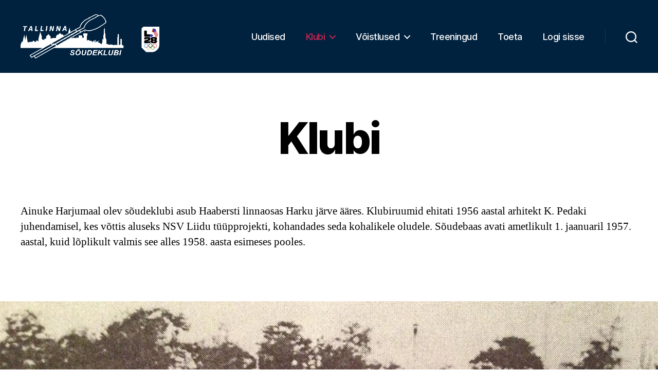

--- FILE ---
content_type: text/html; charset=UTF-8
request_url: https://soudeklubi.ee/klubi/
body_size: 14987
content:
<!DOCTYPE html>

<html class="no-js" dir="ltr" lang="et" prefix="og: https://ogp.me/ns#">

	<head>

		<meta charset="UTF-8">
		<meta name="viewport" content="width=device-width, initial-scale=1.0">

		<link rel="profile" href="https://gmpg.org/xfn/11">

		<title>Klubi - Tallinna Sõudeklubi</title>

		<!-- All in One SEO 4.6.9.1 - aioseo.com -->
		<meta name="description" content="Ainuke Harjumaal olev sõudeklubi asub Haabersti linnaosas Harku järve ääres. Klubiruumid ehitati 1956.aastal arhitekt K. Pedaki juhendamisel, kes võttis aluseks NSV Liidu tüüpprojekti, kohandades seda kohalikele oludele. Sõudebaas avati ametlikult 1. jaanuaril 1957. aastal, kuid lõplikult valmis see alles 1958. aasta esimeses pooles." />
		<meta name="robots" content="max-image-preview:large" />
		<link rel="canonical" href="https://soudeklubi.ee/klubi/" />
		<meta name="generator" content="All in One SEO (AIOSEO) 4.6.9.1" />
		<meta property="og:locale" content="et_EE" />
		<meta property="og:site_name" content="Tallinna Sõudeklubi -" />
		<meta property="og:type" content="article" />
		<meta property="og:title" content="Klubi - Tallinna Sõudeklubi" />
		<meta property="og:description" content="Ainuke Harjumaal olev sõudeklubi asub Haabersti linnaosas Harku järve ääres. Klubiruumid ehitati 1956.aastal arhitekt K. Pedaki juhendamisel, kes võttis aluseks NSV Liidu tüüpprojekti, kohandades seda kohalikele oludele. Sõudebaas avati ametlikult 1. jaanuaril 1957. aastal, kuid lõplikult valmis see alles 1958. aasta esimeses pooles." />
		<meta property="og:url" content="https://soudeklubi.ee/klubi/" />
		<meta property="og:image" content="https://soudeklubi.ee/wp-content/uploads/2020/02/TSK_logo_valge-min.png" />
		<meta property="og:image:secure_url" content="https://soudeklubi.ee/wp-content/uploads/2020/02/TSK_logo_valge-min.png" />
		<meta property="og:image:width" content="406" />
		<meta property="og:image:height" content="216" />
		<meta property="article:published_time" content="2014-01-13T22:26:33+00:00" />
		<meta property="article:modified_time" content="2020-07-07T06:22:28+00:00" />
		<meta name="twitter:card" content="summary_large_image" />
		<meta name="twitter:title" content="Klubi - Tallinna Sõudeklubi" />
		<meta name="twitter:description" content="Ainuke Harjumaal olev sõudeklubi asub Haabersti linnaosas Harku järve ääres. Klubiruumid ehitati 1956.aastal arhitekt K. Pedaki juhendamisel, kes võttis aluseks NSV Liidu tüüpprojekti, kohandades seda kohalikele oludele. Sõudebaas avati ametlikult 1. jaanuaril 1957. aastal, kuid lõplikult valmis see alles 1958. aasta esimeses pooles." />
		<meta name="twitter:image" content="https://soudeklubi.ee/wp-content/uploads/2020/02/TSK_logo_valge-min.png" />
		<script type="application/ld+json" class="aioseo-schema">
			{"@context":"https:\/\/schema.org","@graph":[{"@type":"BreadcrumbList","@id":"https:\/\/soudeklubi.ee\/klubi\/#breadcrumblist","itemListElement":[{"@type":"ListItem","@id":"https:\/\/soudeklubi.ee\/#listItem","position":1,"name":"Home","item":"https:\/\/soudeklubi.ee\/","nextItem":"https:\/\/soudeklubi.ee\/klubi\/#listItem"},{"@type":"ListItem","@id":"https:\/\/soudeklubi.ee\/klubi\/#listItem","position":2,"name":"Klubi","previousItem":"https:\/\/soudeklubi.ee\/#listItem"}]},{"@type":"Organization","@id":"https:\/\/soudeklubi.ee\/#organization","name":"Tallinna S\u00f5udeklubi","url":"https:\/\/soudeklubi.ee\/","logo":{"@type":"ImageObject","url":"https:\/\/soudeklubi.ee\/wp-content\/uploads\/2024\/08\/cropped-UUs-logo.png","@id":"https:\/\/soudeklubi.ee\/klubi\/#organizationLogo","width":539,"height":172},"image":{"@id":"https:\/\/soudeklubi.ee\/klubi\/#organizationLogo"}},{"@type":"WebPage","@id":"https:\/\/soudeklubi.ee\/klubi\/#webpage","url":"https:\/\/soudeklubi.ee\/klubi\/","name":"Klubi - Tallinna S\u00f5udeklubi","description":"Ainuke Harjumaal olev s\u00f5udeklubi asub Haabersti linnaosas Harku j\u00e4rve \u00e4\u00e4res. Klubiruumid ehitati 1956.aastal arhitekt K. Pedaki juhendamisel, kes v\u00f5ttis aluseks NSV Liidu t\u00fc\u00fcpprojekti, kohandades seda kohalikele oludele. S\u00f5udebaas avati ametlikult 1. jaanuaril 1957. aastal, kuid l\u00f5plikult valmis see alles 1958. aasta esimeses pooles.","inLanguage":"et","isPartOf":{"@id":"https:\/\/soudeklubi.ee\/#website"},"breadcrumb":{"@id":"https:\/\/soudeklubi.ee\/klubi\/#breadcrumblist"},"datePublished":"2014-01-13T22:26:33+00:00","dateModified":"2020-07-07T06:22:28+00:00"},{"@type":"WebSite","@id":"https:\/\/soudeklubi.ee\/#website","url":"https:\/\/soudeklubi.ee\/","name":"Tallinna S\u00f5udeklubi","inLanguage":"et","publisher":{"@id":"https:\/\/soudeklubi.ee\/#organization"}}]}
		</script>
		<!-- All in One SEO -->

<link rel="alternate" type="application/rss+xml" title="Tallinna Sõudeklubi &raquo; RSS" href="https://soudeklubi.ee/feed/" />
<link rel="alternate" type="application/rss+xml" title="Tallinna Sõudeklubi &raquo; Kommentaaride RSS" href="https://soudeklubi.ee/comments/feed/" />
<link rel="alternate" type="application/rss+xml" title="Tallinna Sõudeklubi &raquo; Klubi Kommentaaride RSS" href="https://soudeklubi.ee/klubi/feed/" />
<script>
window._wpemojiSettings = {"baseUrl":"https:\/\/s.w.org\/images\/core\/emoji\/15.0.3\/72x72\/","ext":".png","svgUrl":"https:\/\/s.w.org\/images\/core\/emoji\/15.0.3\/svg\/","svgExt":".svg","source":{"concatemoji":"https:\/\/soudeklubi.ee\/wp-includes\/js\/wp-emoji-release.min.js?ver=6.6.4"}};
/*! This file is auto-generated */
!function(i,n){var o,s,e;function c(e){try{var t={supportTests:e,timestamp:(new Date).valueOf()};sessionStorage.setItem(o,JSON.stringify(t))}catch(e){}}function p(e,t,n){e.clearRect(0,0,e.canvas.width,e.canvas.height),e.fillText(t,0,0);var t=new Uint32Array(e.getImageData(0,0,e.canvas.width,e.canvas.height).data),r=(e.clearRect(0,0,e.canvas.width,e.canvas.height),e.fillText(n,0,0),new Uint32Array(e.getImageData(0,0,e.canvas.width,e.canvas.height).data));return t.every(function(e,t){return e===r[t]})}function u(e,t,n){switch(t){case"flag":return n(e,"\ud83c\udff3\ufe0f\u200d\u26a7\ufe0f","\ud83c\udff3\ufe0f\u200b\u26a7\ufe0f")?!1:!n(e,"\ud83c\uddfa\ud83c\uddf3","\ud83c\uddfa\u200b\ud83c\uddf3")&&!n(e,"\ud83c\udff4\udb40\udc67\udb40\udc62\udb40\udc65\udb40\udc6e\udb40\udc67\udb40\udc7f","\ud83c\udff4\u200b\udb40\udc67\u200b\udb40\udc62\u200b\udb40\udc65\u200b\udb40\udc6e\u200b\udb40\udc67\u200b\udb40\udc7f");case"emoji":return!n(e,"\ud83d\udc26\u200d\u2b1b","\ud83d\udc26\u200b\u2b1b")}return!1}function f(e,t,n){var r="undefined"!=typeof WorkerGlobalScope&&self instanceof WorkerGlobalScope?new OffscreenCanvas(300,150):i.createElement("canvas"),a=r.getContext("2d",{willReadFrequently:!0}),o=(a.textBaseline="top",a.font="600 32px Arial",{});return e.forEach(function(e){o[e]=t(a,e,n)}),o}function t(e){var t=i.createElement("script");t.src=e,t.defer=!0,i.head.appendChild(t)}"undefined"!=typeof Promise&&(o="wpEmojiSettingsSupports",s=["flag","emoji"],n.supports={everything:!0,everythingExceptFlag:!0},e=new Promise(function(e){i.addEventListener("DOMContentLoaded",e,{once:!0})}),new Promise(function(t){var n=function(){try{var e=JSON.parse(sessionStorage.getItem(o));if("object"==typeof e&&"number"==typeof e.timestamp&&(new Date).valueOf()<e.timestamp+604800&&"object"==typeof e.supportTests)return e.supportTests}catch(e){}return null}();if(!n){if("undefined"!=typeof Worker&&"undefined"!=typeof OffscreenCanvas&&"undefined"!=typeof URL&&URL.createObjectURL&&"undefined"!=typeof Blob)try{var e="postMessage("+f.toString()+"("+[JSON.stringify(s),u.toString(),p.toString()].join(",")+"));",r=new Blob([e],{type:"text/javascript"}),a=new Worker(URL.createObjectURL(r),{name:"wpTestEmojiSupports"});return void(a.onmessage=function(e){c(n=e.data),a.terminate(),t(n)})}catch(e){}c(n=f(s,u,p))}t(n)}).then(function(e){for(var t in e)n.supports[t]=e[t],n.supports.everything=n.supports.everything&&n.supports[t],"flag"!==t&&(n.supports.everythingExceptFlag=n.supports.everythingExceptFlag&&n.supports[t]);n.supports.everythingExceptFlag=n.supports.everythingExceptFlag&&!n.supports.flag,n.DOMReady=!1,n.readyCallback=function(){n.DOMReady=!0}}).then(function(){return e}).then(function(){var e;n.supports.everything||(n.readyCallback(),(e=n.source||{}).concatemoji?t(e.concatemoji):e.wpemoji&&e.twemoji&&(t(e.twemoji),t(e.wpemoji)))}))}((window,document),window._wpemojiSettings);
</script>
<style id='wp-emoji-styles-inline-css'>

	img.wp-smiley, img.emoji {
		display: inline !important;
		border: none !important;
		box-shadow: none !important;
		height: 1em !important;
		width: 1em !important;
		margin: 0 0.07em !important;
		vertical-align: -0.1em !important;
		background: none !important;
		padding: 0 !important;
	}
</style>
<link rel='stylesheet' id='wp-block-library-css' href='https://soudeklubi.ee/wp-includes/css/dist/block-library/style.min.css?ver=6.6.4' media='all' />
<link rel='stylesheet' id='twentig-blocks-css' href='https://soudeklubi.ee/wp-content/plugins/twentig/dist/style-index.css?ver=5636aa7fb6dc25da3114' media='all' />
<style id='classic-theme-styles-inline-css'>
/*! This file is auto-generated */
.wp-block-button__link{color:#fff;background-color:#32373c;border-radius:9999px;box-shadow:none;text-decoration:none;padding:calc(.667em + 2px) calc(1.333em + 2px);font-size:1.125em}.wp-block-file__button{background:#32373c;color:#fff;text-decoration:none}
</style>
<style id='global-styles-inline-css'>
:root{--wp--preset--aspect-ratio--square: 1;--wp--preset--aspect-ratio--4-3: 4/3;--wp--preset--aspect-ratio--3-4: 3/4;--wp--preset--aspect-ratio--3-2: 3/2;--wp--preset--aspect-ratio--2-3: 2/3;--wp--preset--aspect-ratio--16-9: 16/9;--wp--preset--aspect-ratio--9-16: 9/16;--wp--preset--color--black: #000000;--wp--preset--color--cyan-bluish-gray: #abb8c3;--wp--preset--color--white: #ffffff;--wp--preset--color--pale-pink: #f78da7;--wp--preset--color--vivid-red: #cf2e2e;--wp--preset--color--luminous-vivid-orange: #ff6900;--wp--preset--color--luminous-vivid-amber: #fcb900;--wp--preset--color--light-green-cyan: #7bdcb5;--wp--preset--color--vivid-green-cyan: #00d084;--wp--preset--color--pale-cyan-blue: #8ed1fc;--wp--preset--color--vivid-cyan-blue: #0693e3;--wp--preset--color--vivid-purple: #9b51e0;--wp--preset--color--accent: #cd2653;--wp--preset--color--primary: #000000;--wp--preset--color--secondary: #6d6d6d;--wp--preset--color--subtle-background: #f2f2f2;--wp--preset--color--background: #ffffff;--wp--preset--gradient--vivid-cyan-blue-to-vivid-purple: linear-gradient(135deg,rgba(6,147,227,1) 0%,rgb(155,81,224) 100%);--wp--preset--gradient--light-green-cyan-to-vivid-green-cyan: linear-gradient(135deg,rgb(122,220,180) 0%,rgb(0,208,130) 100%);--wp--preset--gradient--luminous-vivid-amber-to-luminous-vivid-orange: linear-gradient(135deg,rgba(252,185,0,1) 0%,rgba(255,105,0,1) 100%);--wp--preset--gradient--luminous-vivid-orange-to-vivid-red: linear-gradient(135deg,rgba(255,105,0,1) 0%,rgb(207,46,46) 100%);--wp--preset--gradient--very-light-gray-to-cyan-bluish-gray: linear-gradient(135deg,rgb(238,238,238) 0%,rgb(169,184,195) 100%);--wp--preset--gradient--cool-to-warm-spectrum: linear-gradient(135deg,rgb(74,234,220) 0%,rgb(151,120,209) 20%,rgb(207,42,186) 40%,rgb(238,44,130) 60%,rgb(251,105,98) 80%,rgb(254,248,76) 100%);--wp--preset--gradient--blush-light-purple: linear-gradient(135deg,rgb(255,206,236) 0%,rgb(152,150,240) 100%);--wp--preset--gradient--blush-bordeaux: linear-gradient(135deg,rgb(254,205,165) 0%,rgb(254,45,45) 50%,rgb(107,0,62) 100%);--wp--preset--gradient--luminous-dusk: linear-gradient(135deg,rgb(255,203,112) 0%,rgb(199,81,192) 50%,rgb(65,88,208) 100%);--wp--preset--gradient--pale-ocean: linear-gradient(135deg,rgb(255,245,203) 0%,rgb(182,227,212) 50%,rgb(51,167,181) 100%);--wp--preset--gradient--electric-grass: linear-gradient(135deg,rgb(202,248,128) 0%,rgb(113,206,126) 100%);--wp--preset--gradient--midnight: linear-gradient(135deg,rgb(2,3,129) 0%,rgb(40,116,252) 100%);--wp--preset--font-size--small: 18px;--wp--preset--font-size--medium: 23px;--wp--preset--font-size--large: 26.25px;--wp--preset--font-size--x-large: 42px;--wp--preset--font-size--normal: 21px;--wp--preset--font-size--larger: 32px;--wp--preset--font-size--h-6: 18.01px;--wp--preset--font-size--h-5: 24.01px;--wp--preset--font-size--h-4: 32.01px;--wp--preset--font-size--h-3: 40.01px;--wp--preset--font-size--h-2: 48.01px;--wp--preset--font-size--h-1: 84px;--wp--preset--spacing--20: 0.44rem;--wp--preset--spacing--30: 0.67rem;--wp--preset--spacing--40: 1rem;--wp--preset--spacing--50: 1.5rem;--wp--preset--spacing--60: 2.25rem;--wp--preset--spacing--70: 3.38rem;--wp--preset--spacing--80: 5.06rem;--wp--preset--shadow--natural: 6px 6px 9px rgba(0, 0, 0, 0.2);--wp--preset--shadow--deep: 12px 12px 50px rgba(0, 0, 0, 0.4);--wp--preset--shadow--sharp: 6px 6px 0px rgba(0, 0, 0, 0.2);--wp--preset--shadow--outlined: 6px 6px 0px -3px rgba(255, 255, 255, 1), 6px 6px rgba(0, 0, 0, 1);--wp--preset--shadow--crisp: 6px 6px 0px rgba(0, 0, 0, 1);}:root :where(.is-layout-flow) > :first-child{margin-block-start: 0;}:root :where(.is-layout-flow) > :last-child{margin-block-end: 0;}:root :where(.is-layout-flow) > *{margin-block-start: 24px;margin-block-end: 0;}:root :where(.is-layout-constrained) > :first-child{margin-block-start: 0;}:root :where(.is-layout-constrained) > :last-child{margin-block-end: 0;}:root :where(.is-layout-constrained) > *{margin-block-start: 24px;margin-block-end: 0;}:root :where(.is-layout-flex){gap: 24px;}:root :where(.is-layout-grid){gap: 24px;}body .is-layout-flex{display: flex;}.is-layout-flex{flex-wrap: wrap;align-items: center;}.is-layout-flex > :is(*, div){margin: 0;}body .is-layout-grid{display: grid;}.is-layout-grid > :is(*, div){margin: 0;}.has-black-color{color: var(--wp--preset--color--black) !important;}.has-cyan-bluish-gray-color{color: var(--wp--preset--color--cyan-bluish-gray) !important;}.has-white-color{color: var(--wp--preset--color--white) !important;}.has-pale-pink-color{color: var(--wp--preset--color--pale-pink) !important;}.has-vivid-red-color{color: var(--wp--preset--color--vivid-red) !important;}.has-luminous-vivid-orange-color{color: var(--wp--preset--color--luminous-vivid-orange) !important;}.has-luminous-vivid-amber-color{color: var(--wp--preset--color--luminous-vivid-amber) !important;}.has-light-green-cyan-color{color: var(--wp--preset--color--light-green-cyan) !important;}.has-vivid-green-cyan-color{color: var(--wp--preset--color--vivid-green-cyan) !important;}.has-pale-cyan-blue-color{color: var(--wp--preset--color--pale-cyan-blue) !important;}.has-vivid-cyan-blue-color{color: var(--wp--preset--color--vivid-cyan-blue) !important;}.has-vivid-purple-color{color: var(--wp--preset--color--vivid-purple) !important;}.has-accent-color{color: var(--wp--preset--color--accent) !important;}.has-primary-color{color: var(--wp--preset--color--primary) !important;}.has-secondary-color{color: var(--wp--preset--color--secondary) !important;}.has-subtle-background-color{color: var(--wp--preset--color--subtle-background) !important;}.has-background-color{color: var(--wp--preset--color--background) !important;}.has-black-background-color{background-color: var(--wp--preset--color--black) !important;}.has-cyan-bluish-gray-background-color{background-color: var(--wp--preset--color--cyan-bluish-gray) !important;}.has-white-background-color{background-color: var(--wp--preset--color--white) !important;}.has-pale-pink-background-color{background-color: var(--wp--preset--color--pale-pink) !important;}.has-vivid-red-background-color{background-color: var(--wp--preset--color--vivid-red) !important;}.has-luminous-vivid-orange-background-color{background-color: var(--wp--preset--color--luminous-vivid-orange) !important;}.has-luminous-vivid-amber-background-color{background-color: var(--wp--preset--color--luminous-vivid-amber) !important;}.has-light-green-cyan-background-color{background-color: var(--wp--preset--color--light-green-cyan) !important;}.has-vivid-green-cyan-background-color{background-color: var(--wp--preset--color--vivid-green-cyan) !important;}.has-pale-cyan-blue-background-color{background-color: var(--wp--preset--color--pale-cyan-blue) !important;}.has-vivid-cyan-blue-background-color{background-color: var(--wp--preset--color--vivid-cyan-blue) !important;}.has-vivid-purple-background-color{background-color: var(--wp--preset--color--vivid-purple) !important;}.has-accent-background-color{background-color: var(--wp--preset--color--accent) !important;}.has-primary-background-color{background-color: var(--wp--preset--color--primary) !important;}.has-secondary-background-color{background-color: var(--wp--preset--color--secondary) !important;}.has-subtle-background-background-color{background-color: var(--wp--preset--color--subtle-background) !important;}.has-background-background-color{background-color: var(--wp--preset--color--background) !important;}.has-black-border-color{border-color: var(--wp--preset--color--black) !important;}.has-cyan-bluish-gray-border-color{border-color: var(--wp--preset--color--cyan-bluish-gray) !important;}.has-white-border-color{border-color: var(--wp--preset--color--white) !important;}.has-pale-pink-border-color{border-color: var(--wp--preset--color--pale-pink) !important;}.has-vivid-red-border-color{border-color: var(--wp--preset--color--vivid-red) !important;}.has-luminous-vivid-orange-border-color{border-color: var(--wp--preset--color--luminous-vivid-orange) !important;}.has-luminous-vivid-amber-border-color{border-color: var(--wp--preset--color--luminous-vivid-amber) !important;}.has-light-green-cyan-border-color{border-color: var(--wp--preset--color--light-green-cyan) !important;}.has-vivid-green-cyan-border-color{border-color: var(--wp--preset--color--vivid-green-cyan) !important;}.has-pale-cyan-blue-border-color{border-color: var(--wp--preset--color--pale-cyan-blue) !important;}.has-vivid-cyan-blue-border-color{border-color: var(--wp--preset--color--vivid-cyan-blue) !important;}.has-vivid-purple-border-color{border-color: var(--wp--preset--color--vivid-purple) !important;}.has-accent-border-color{border-color: var(--wp--preset--color--accent) !important;}.has-primary-border-color{border-color: var(--wp--preset--color--primary) !important;}.has-secondary-border-color{border-color: var(--wp--preset--color--secondary) !important;}.has-subtle-background-border-color{border-color: var(--wp--preset--color--subtle-background) !important;}.has-background-border-color{border-color: var(--wp--preset--color--background) !important;}.has-vivid-cyan-blue-to-vivid-purple-gradient-background{background: var(--wp--preset--gradient--vivid-cyan-blue-to-vivid-purple) !important;}.has-light-green-cyan-to-vivid-green-cyan-gradient-background{background: var(--wp--preset--gradient--light-green-cyan-to-vivid-green-cyan) !important;}.has-luminous-vivid-amber-to-luminous-vivid-orange-gradient-background{background: var(--wp--preset--gradient--luminous-vivid-amber-to-luminous-vivid-orange) !important;}.has-luminous-vivid-orange-to-vivid-red-gradient-background{background: var(--wp--preset--gradient--luminous-vivid-orange-to-vivid-red) !important;}.has-very-light-gray-to-cyan-bluish-gray-gradient-background{background: var(--wp--preset--gradient--very-light-gray-to-cyan-bluish-gray) !important;}.has-cool-to-warm-spectrum-gradient-background{background: var(--wp--preset--gradient--cool-to-warm-spectrum) !important;}.has-blush-light-purple-gradient-background{background: var(--wp--preset--gradient--blush-light-purple) !important;}.has-blush-bordeaux-gradient-background{background: var(--wp--preset--gradient--blush-bordeaux) !important;}.has-luminous-dusk-gradient-background{background: var(--wp--preset--gradient--luminous-dusk) !important;}.has-pale-ocean-gradient-background{background: var(--wp--preset--gradient--pale-ocean) !important;}.has-electric-grass-gradient-background{background: var(--wp--preset--gradient--electric-grass) !important;}.has-midnight-gradient-background{background: var(--wp--preset--gradient--midnight) !important;}.has-small-font-size{font-size: var(--wp--preset--font-size--small) !important;}.has-medium-font-size{font-size: var(--wp--preset--font-size--medium) !important;}.has-large-font-size{font-size: var(--wp--preset--font-size--large) !important;}.has-x-large-font-size{font-size: var(--wp--preset--font-size--x-large) !important;}.has-normal-font-size{font-size: var(--wp--preset--font-size--normal) !important;}.has-larger-font-size{font-size: var(--wp--preset--font-size--larger) !important;}.has-h-6-font-size{font-size: var(--wp--preset--font-size--h-6) !important;}.has-h-5-font-size{font-size: var(--wp--preset--font-size--h-5) !important;}.has-h-4-font-size{font-size: var(--wp--preset--font-size--h-4) !important;}.has-h-3-font-size{font-size: var(--wp--preset--font-size--h-3) !important;}.has-h-2-font-size{font-size: var(--wp--preset--font-size--h-2) !important;}.has-h-1-font-size{font-size: var(--wp--preset--font-size--h-1) !important;}
:root :where(.wp-block-pullquote){font-size: 1.5em;line-height: 1.6;}
.tw-mt-0{margin-top:0px!important;}.tw-mb-0{margin-bottom:0px!important;}.tw-mt-1{margin-top:5px!important;}.tw-mb-1{margin-bottom:5px!important;}.tw-mt-2{margin-top:10px!important;}.tw-mb-2{margin-bottom:10px!important;}.tw-mt-3{margin-top:15px!important;}.tw-mb-3{margin-bottom:15px!important;}.tw-mt-4{margin-top:20px!important;}.tw-mb-4{margin-bottom:20px!important;}.tw-mt-5{margin-top:30px!important;}.tw-mb-5{margin-bottom:30px!important;}.tw-mt-6{margin-top:40px!important;}.tw-mb-6{margin-bottom:40px!important;}.tw-mt-7{margin-top:50px!important;}.tw-mb-7{margin-bottom:50px!important;}.tw-mt-8{margin-top:60px!important;}.tw-mb-8{margin-bottom:60px!important;}.tw-mt-9{margin-top:80px!important;}.tw-mb-9{margin-bottom:80px!important;}.tw-mt-10{margin-top:100px!important;}.tw-mb-10{margin-bottom:100px!important;}.tw-mt-auto{margin-top:auto!important;}.tw-mb-auto{margin-bottom:auto!important;}@media (max-width: 699px){.tw-sm-hidden{display:none !important;}}@media (min-width: 700px) and (max-width: 1023px){.tw-md-hidden{display:none !important;}}@media (min-width: 1024px){.tw-lg-hidden {display:none !important;}}
</style>
<link rel='stylesheet' id='twentytwenty-style-css' href='https://soudeklubi.ee/wp-content/themes/twentytwenty/style.css?ver=2.9' media='all' />
<style id='twentytwenty-style-inline-css'>
.color-accent,.color-accent-hover:hover,.color-accent-hover:focus,:root .has-accent-color,.has-drop-cap:not(:focus):first-letter,.wp-block-button.is-style-outline,a,.tw-entry-header-no-bg.singular:not(.overlay-header) .entry-categories a,.tw-entry-header-no-bg .archive-header .color-accent,.tw-entry-header-no-bg .archive-header a { color: #cd2653; }blockquote,.border-color-accent,.border-color-accent-hover:hover,.border-color-accent-hover:focus { border-color: #cd2653; }button,.button,.faux-button,.wp-block-button__link,.wp-block-file .wp-block-file__button,input[type="button"],input[type="reset"],input[type="submit"],.bg-accent,.bg-accent-hover:hover,.bg-accent-hover:focus,:root .has-accent-background-color,.comment-reply-link { background-color: #cd2653; }.fill-children-accent,.fill-children-accent * { fill: #cd2653; }:root .has-background-color,button,.button,.faux-button,.wp-block-button__link,.wp-block-file__button,input[type="button"],input[type="reset"],input[type="submit"],.wp-block-button,.comment-reply-link,.has-background.has-primary-background-color:not(.has-text-color),.has-background.has-primary-background-color *:not(.has-text-color),.has-background.has-accent-background-color:not(.has-text-color),.has-background.has-accent-background-color *:not(.has-text-color) { color: #ffffff; }:root .has-background-background-color { background-color: #ffffff; }body,.entry-title a,:root .has-primary-color,.singular.tw-entry-header-no-bg .entry-header,.tw-entry-header-no-bg .archive-header { color: #000000; }:root .has-primary-background-color { background-color: #000000; }cite,figcaption,.wp-caption-text,.post-meta,.entry-content .wp-block-archives li,.entry-content .wp-block-categories li,.entry-content .wp-block-latest-posts li,.wp-block-latest-comments__comment-date,.wp-block-latest-posts__post-date,.wp-block-embed figcaption,.wp-block-image figcaption,.wp-block-pullquote cite,.comment-metadata,.comment-respond .comment-notes,.comment-respond .logged-in-as,.pagination .dots,.entry-content hr:not(.has-background),hr.styled-separator,:root .has-secondary-color,.singular.tw-entry-header-no-bg .entry-header .post-meta { color: #6d6d6d; }:root .has-secondary-background-color { background-color: #6d6d6d; }pre,fieldset,input,textarea,table,table *,hr { border-color: #dbdbdb; }caption,code,code,kbd,samp,.wp-block-table.is-style-stripes tbody tr:nth-child(odd),:root .has-subtle-background-background-color { background-color: #dbdbdb; }.wp-block-table.is-style-stripes { border-bottom-color: #dbdbdb; }.wp-block-latest-posts.is-grid li { border-top-color: #dbdbdb; }:root .has-subtle-background-color { color: #dbdbdb; }body:not(.overlay-header) .primary-menu > li > a,body:not(.overlay-header) .primary-menu > li > .icon,.modal-menu a,.footer-menu a, .footer-widgets a:where(:not(.wp-block-button__link)),#site-footer .wp-block-button.is-style-outline,.wp-block-pullquote:before,.singular:not(.overlay-header) .entry-header a,.archive-header a,.header-footer-group .color-accent,.header-footer-group .color-accent-hover:hover { color: #cd2653; }.social-icons a,#site-footer button:not(.toggle),#site-footer .button,#site-footer .faux-button,#site-footer .wp-block-button__link,#site-footer .wp-block-file__button,#site-footer input[type="button"],#site-footer input[type="reset"],#site-footer input[type="submit"],.primary-menu .social-menu a, .footer-widgets .faux-button, .footer-widgets .wp-block-button__link, .footer-widgets input[type="submit"], #site-header ul.primary-menu li.menu-button > a, .menu-modal ul.modal-menu > li.menu-button > .ancestor-wrapper > a { background-color: #cd2653; }.social-icons a,body:not(.overlay-header) .primary-menu ul,.header-footer-group button,.header-footer-group .button,.header-footer-group .faux-button,.header-footer-group .wp-block-button:not(.is-style-outline) .wp-block-button__link,.header-footer-group .wp-block-file__button,.header-footer-group input[type="button"],.header-footer-group input[type="reset"],.header-footer-group input[type="submit"],#site-header ul.primary-menu li.menu-button > a, .menu-modal ul.modal-menu > li.menu-button > .ancestor-wrapper > a { color: #00223f; }#site-header,.footer-nav-widgets-wrapper,#site-footer,.menu-modal,.menu-modal-inner,.search-modal-inner,.archive-header,.singular .entry-header,.singular .featured-media:before,.wp-block-pullquote:before { background-color: #00223f; }.header-footer-group,body:not(.overlay-header) #site-header .toggle,.menu-modal .toggle { color: #ffffff; }body:not(.overlay-header) .primary-menu ul { background-color: #ffffff; }body:not(.overlay-header) .primary-menu > li > ul:after { border-bottom-color: #ffffff; }body:not(.overlay-header) .primary-menu ul ul:after { border-left-color: #ffffff; }.site-description,body:not(.overlay-header) .toggle-inner .toggle-text,.widget .post-date,.widget .rss-date,.widget_archive li,.widget_categories li,.widget cite,.widget_pages li,.widget_meta li,.widget_nav_menu li,.powered-by-wordpress,.footer-credits .privacy-policy,.to-the-top,.singular .entry-header .post-meta,.singular:not(.overlay-header) .entry-header .post-meta a { color: #4f8dc4; }.header-footer-group pre,.header-footer-group fieldset,.header-footer-group input,.header-footer-group textarea,.header-footer-group table,.header-footer-group table *,.footer-nav-widgets-wrapper,#site-footer,.menu-modal nav *,.footer-widgets-outer-wrapper,.footer-top,body.tw-header-border:not(.overlay-header) #site-header, body.tw-header-border.has-header-opaque #site-header, .tw-footer-widgets-row .footer-widgets.column-two { border-color: #00396b; }.header-footer-group table caption,body:not(.overlay-header) .header-inner .toggle-wrapper::before { background-color: #00396b; }
</style>
<link rel='stylesheet' id='twentytwenty-fonts-css' href='https://soudeklubi.ee/wp-content/themes/twentytwenty/assets/css/font-inter.css?ver=2.9' media='all' />
<link rel='stylesheet' id='twentytwenty-print-style-css' href='https://soudeklubi.ee/wp-content/themes/twentytwenty/print.css?ver=2.9' media='print' />
<link rel='stylesheet' id='wp-members-css' href='https://soudeklubi.ee/wp-content/plugins/wp-members/assets/css/forms/generic-no-float.min.css?ver=3.4.9.5' media='all' />
<link rel='stylesheet' id='UserAccessManagerLoginForm-css' href='https://soudeklubi.ee/wp-content/plugins/user-access-manager/assets/css/uamLoginForm.css?ver=2.2.25' media='screen' />
<link rel='stylesheet' id='easy_table_style-css' href='https://soudeklubi.ee/wp-content/plugins/easy-table/themes/default/style.css?ver=1.6' media='all' />
<link rel='stylesheet' id='twentig-twentytwenty-css' href='https://soudeklubi.ee/wp-content/plugins/twentig/dist/css/twentytwenty/style.css?ver=1.8.3' media='all' />
<style id='twentig-twentytwenty-inline-css'>
ul.primary-menu,ul.modal-menu>li .ancestor-wrapper a{font-weight:500}body:not(.overlay-header) .primary-menu>li>a,body:not(.overlay-header) .primary-menu>li>.icon,.modal-menu>li>.ancestor-wrapper>a{color:inherit}body:not(.overlay-header) .primary-menu>li>a:hover,body:not(.overlay-header) .primary-menu>li>a:hover + .icon,body:not(.overlay-header) .primary-menu>li.current-menu-item>a,body:not(.overlay-header) .primary-menu>li.current-menu-item>.icon,body:not(.overlay-header) .primary-menu>li.current_page_ancestor>a,body:not(.overlay-header) .primary-menu>li.current_page_ancestor>.icon,body:not(.overlay-header) .primary-menu>li.current-page-ancestor>a,body:not(.overlay-header) .primary-menu>li.current-page-ancestor>.icon,.single-post:not(.overlay-header) .primary-menu li.current_page_parent>a,.single-post .modal-menu li.current_page_parent>.ancestor-wrapper>a,.modal-menu>li>.ancestor-wrapper>a:hover,.modal-menu>li>.ancestor-wrapper>a:hover + .toggle,.modal-menu>li.current-menu-item>.ancestor-wrapper>a,.modal-menu>li.current-menu-item>.ancestor-wrapper>.toggle,.modal-menu>li.current_page_ancestor>.ancestor-wrapper>a,.modal-menu>li.current_page_ancestor>.ancestor-wrapper>.toggle,.modal-menu>li.current-page-ancestor>.ancestor-wrapper>a,.modal-menu>li.current-page-ancestor>.ancestor-wrapper>.toggle{color:#cd2653}.footer-nav-widgets-wrapper .button,.footer-nav-widgets-wrapper .faux-button,.footer-nav-widgets-wrapper .wp-block-button__link,.footer-nav-widgets-wrapper input[type="submit"]{background:#cd2653}.footer-top .social-icons a,#site-footer .social-icons a,.footer-nav-widgets-wrapper button,.footer-nav-widgets-wrapper .faux-button,.footer-nav-widgets-wrapper .wp-block-button__link,.footer-nav-widgets-wrapper input[type="submit"]{color:#00223f}.footer-nav-widgets-wrapper,#site-footer{background:#00223f}#site-footer,.footer-nav-widgets-wrapper,.footer-widgets a,.footer-menu a{color:#ffffff}.footer-nav-widgets-wrapper .widget .post-date,.footer-nav-widgets-wrapper .widget .rss-date,.footer-nav-widgets-wrapper .widget_archive li,.footer-nav-widgets-wrapper .widget_categories li,.footer-nav-widgets-wrapper .widget_pages li,.footer-nav-widgets-wrapper .widget_nav_menu li,.powered-by-wordpress,.to-the-top{color:#4f8dc4}.footer-nav-widgets-wrapper,#site-footer,.footer-widgets-outer-wrapper,.footer-top,.tw-footer-widgets-row .footer-widgets.column-two,.footer-nav-widgets-wrapper input{border-color:#00396b}.reduced-spacing.footer-top-visible .footer-nav-widgets-wrapper,.reduced-spacing.footer-top-hidden #site-footer{border:0}:root .has-subtle-background-background-color{background-color:#f2f2f2}:root .has-subtle-background-color.has-text-color{color:#f2f2f2}
</style>
<link rel='stylesheet' id='simplemodal-login-css' href='http://soudeklubi.ee/wp-content/plugins/simplemodal-login/css/default.css?ver=1.1' media='screen' />
<script src="https://soudeklubi.ee/wp-content/themes/twentytwenty/assets/js/index.js?ver=2.9" id="twentytwenty-js-js" defer data-wp-strategy="defer"></script>
<script src="https://soudeklubi.ee/wp-content/plugins/twentig/dist/js/classic/twentig-twentytwenty.js?ver=1.0" id="twentig-twentytwenty-js"></script>
<script src="https://soudeklubi.ee/wp-includes/js/jquery/jquery.min.js?ver=3.7.1" id="jquery-core-js"></script>
<script src="https://soudeklubi.ee/wp-includes/js/jquery/jquery-migrate.min.js?ver=3.4.1" id="jquery-migrate-js"></script>
<link rel="https://api.w.org/" href="https://soudeklubi.ee/wp-json/" /><link rel="alternate" title="JSON" type="application/json" href="https://soudeklubi.ee/wp-json/wp/v2/pages/15" /><link rel="EditURI" type="application/rsd+xml" title="RSD" href="https://soudeklubi.ee/xmlrpc.php?rsd" />
<meta name="generator" content="WordPress 6.6.4" />
<link rel='shortlink' href='https://soudeklubi.ee/?p=15' />
<link rel="alternate" title="oEmbed (JSON)" type="application/json+oembed" href="https://soudeklubi.ee/wp-json/oembed/1.0/embed?url=https%3A%2F%2Fsoudeklubi.ee%2Fklubi%2F" />
<link rel="alternate" title="oEmbed (XML)" type="text/xml+oembed" href="https://soudeklubi.ee/wp-json/oembed/1.0/embed?url=https%3A%2F%2Fsoudeklubi.ee%2Fklubi%2F&#038;format=xml" />
<noscript><style>.tw-block-animation{opacity:1;transform:none;clip-path:none;}</style></noscript>
	<script>document.documentElement.className = document.documentElement.className.replace( 'no-js', 'js' );</script>
	<style id="custom-background-css">
body.custom-background { background-color: #ffffff; }
</style>
	<link rel="icon" href="https://soudeklubi.ee/wp-content/uploads/2021/01/cropped-TSK_logo-32x32.png" sizes="32x32" />
<link rel="icon" href="https://soudeklubi.ee/wp-content/uploads/2021/01/cropped-TSK_logo-192x192.png" sizes="192x192" />
<link rel="apple-touch-icon" href="https://soudeklubi.ee/wp-content/uploads/2021/01/cropped-TSK_logo-180x180.png" />
<meta name="msapplication-TileImage" content="https://soudeklubi.ee/wp-content/uploads/2021/01/cropped-TSK_logo-270x270.png" />
		<style id="wp-custom-css">
			@media only screen and (max-width: 768px) {
.tablica5{display:none;}
.tablica4{display:none;}
.tablica1{display:none;}
.tablica2{display:none;}
.tsoon{display:none;}
.borg{display:none;}
	}

.nadalapaev{display: none;}


body.login div#login p#nav {
  display: none;
}

Body.login
{
background-image:url("../image/login-page-bg.jpg");
background-repeat:no-repeat;
background-attachment:fixed;
background-position:center;
}

.wp-proov h1 {
	text-shadow: 0 0 5px #00223f, 0 0 5px #00223f;
	text-align: left;
	font-size: 8rem;
}

.wp-proov-kaks {
	text-shadow: 0 0 15px #00223f, 0 0 15px #00223f;
	}

.wp-proov-kolm {
	text-shadow: 0 0 20px #00223f, 0 0 20px #00223f;
	}

.wp-nupp {
	border-radius: 3px;
  color: white;
  padding: 12px 32px;
  text-decoration: none;
  display: table;
  font-size: 16px;
	text-align: center;
	background-color:#cd2653;
}

.wp-nupp:hover {
	background-color:#da1f51;
	color: white;
	
}

.sponsorid {
	height: 50px; 
	margin-top: 15px;
  margin-left: -2px;
	position: absolute;
	}

.kiri {
	font-size: 20px;
	padding: 0px 0px 25px 0px;
	text-shadow: 0 0 5px #00223f, 0 0 5px #00223f;
	text-align: left;
}

@media only screen and (max-width: 768px) {
.wp-nupp {
	border-radius: 2px;
  padding: 9px 20px;
	font-size: 12px;
	background-color:#cd2653;
}

.wp-nupp:hover {
  background-color:#da1f51;
	color: white;	
}

.wp-proov h1 {
	font-size: 4rem;
}
	
}

@media only screen and (max-width: 768px) {
.sponsorid {
	height: 50px; 
	margin-top: 20px;
	}

.kiri {
	font-size: 16px;
}
	
.sponsorid {
	height: 30px; 
	}

}

.menu-item-4972 {
	color: #cd2653;
}

.menu-item-4972:hover {
	color: #ffffff;
}

.wp-aadress {
	font-size: 15px;
	font-weight:300;
}

.weather {
	background-color: #00223f;
	color: white;
}

.weather-head {
	height: 20%;
}

#icon-desc {
	font-size: 3rem;
	padding-top: 2rem;
}

.humidity, .wind, .visibility {
	border-top: 1px solid white;
	border-bottom: 1px solid white;
	font-size: 1.5rem;

}

#description {
	font-size: 2rem;
}

#temperature {
	font-size: 3rem;
}

#icon-thermometer {
	font-size: 2rem;
}

#humidity, #wind, #visibility {
	font-size: 2rem;
	padding-top: 1rem;
	padding-bottom: 1rem;
}

.ilm {
	margin-left: 0px;
	margin-top: -63px;
	font-size: 12px;
	position: absolute;
	
}

.ilm3 {
	font-size: 15px;
	text-align: left;
	margin-left: 44px;
	margin-top: -54px;
  position: absolute;
}

.ilm4 {
	text-align: left;
	margin-left: 130px;
	margin-top: -53px;
  position: absolute;
}

.pealehe-table {
	border: none;
}

.pealehe-postitus {
	border: none;
	width: 50%;
	vertical-align: text-top;
}
.pealehe-image-right {
	border: none;
	padding-right: 12rem;
}

.pealehe-image-left {
	border: none;
	padding-left: 7rem;
}

@media only screen and (max-width: 768px) {
.pealehe-image-right {
	border: none;
	padding-right: 3rem;
}

.pealehe-image-left {
	border: none;
	padding-left: 0rem;
	padding-right: 2rem;
}
}

.columns-3  {
	color: #000!important;
	font-size: 17px!important;
}

.columns-3 li  {
border: none!important;
}

.columns-3 a {
	font-size: 20px!important;
}

.wp-block-latest-posts__post-excerpt {
	color: #000!important;
}

.fb_reset plugin {
    width: 15px!important;
}		</style>
		
	</head>

	<body class="page-template page-template-templates page-template-template-full-width page-template-templatestemplate-full-width-php page page-id-15 page-parent custom-background wp-custom-logo wp-embed-responsive singular has-full-width-content enable-search-modal missing-post-thumbnail has-no-pagination not-showing-comments hide-avatars template-full-width tw-text-custom-width tw-text-width-medium tw-entry-header-no-bg tw-site-font-large tw-header-full tw-nav-spacing-large tw-nav-hover-color tw-menu-burger tw-toggle-label-hidden modal-socials-hidden footer-top-hidden tw-footer-full tw-footer-size-medium tw-socials-logos-only tw-hr-minimal tw-btn-rounded tw-button-hover-color">

		<a class="skip-link screen-reader-text" href="#site-content">Skip to the content</a>
		<header id="site-header" class="header-footer-group">

			<div class="header-inner section-inner">

				<div class="header-titles-wrapper">

					
						<button class="toggle search-toggle mobile-search-toggle" data-toggle-target=".search-modal" data-toggle-body-class="showing-search-modal" data-set-focus=".search-modal .search-field" aria-expanded="false">
							<span class="toggle-inner">
								<span class="toggle-icon">
									<svg class="svg-icon" aria-hidden="true" role="img" focusable="false" xmlns="http://www.w3.org/2000/svg" width="23" height="23" viewBox="0 0 23 23"><path d="M38.710696,48.0601792 L43,52.3494831 L41.3494831,54 L37.0601792,49.710696 C35.2632422,51.1481185 32.9839107,52.0076499 30.5038249,52.0076499 C24.7027226,52.0076499 20,47.3049272 20,41.5038249 C20,35.7027226 24.7027226,31 30.5038249,31 C36.3049272,31 41.0076499,35.7027226 41.0076499,41.5038249 C41.0076499,43.9839107 40.1481185,46.2632422 38.710696,48.0601792 Z M36.3875844,47.1716785 C37.8030221,45.7026647 38.6734666,43.7048964 38.6734666,41.5038249 C38.6734666,36.9918565 35.0157934,33.3341833 30.5038249,33.3341833 C25.9918565,33.3341833 22.3341833,36.9918565 22.3341833,41.5038249 C22.3341833,46.0157934 25.9918565,49.6734666 30.5038249,49.6734666 C32.7048964,49.6734666 34.7026647,48.8030221 36.1716785,47.3875844 C36.2023931,47.347638 36.2360451,47.3092237 36.2726343,47.2726343 C36.3092237,47.2360451 36.347638,47.2023931 36.3875844,47.1716785 Z" transform="translate(-20 -31)" /></svg>								</span>
								<span class="toggle-text">Search</span>
							</span>
						</button><!-- .search-toggle -->

					
					<div class="header-titles">

						<div class="site-logo faux-heading"><a href="https://soudeklubi.ee/" class="custom-logo-link" rel="home"><img width="269" height="86" style="height: 86px;" src="https://soudeklubi.ee/wp-content/uploads/2024/08/cropped-UUs-logo.png" class="custom-logo" alt="Tallinna Sõudeklubi" decoding="async" fetchpriority="high" srcset="https://soudeklubi.ee/wp-content/uploads/2024/08/cropped-UUs-logo.png 539w, https://soudeklubi.ee/wp-content/uploads/2024/08/cropped-UUs-logo-300x96.png 300w" sizes="(max-width: 539px) 100vw, 539px" /></a><span class="screen-reader-text">Tallinna Sõudeklubi</span></div>
					</div><!-- .header-titles -->

					<button class="toggle nav-toggle mobile-nav-toggle" data-toggle-target=".menu-modal"  data-toggle-body-class="showing-menu-modal" aria-expanded="false" data-set-focus=".close-nav-toggle">
						<span class="toggle-inner">
							<span class="toggle-icon">
								<svg class="svg-icon" aria-hidden="true" role="img" focusable="false" xmlns="http://www.w3.org/2000/svg" width="26" height="7" viewBox="0 0 26 7"><path fill-rule="evenodd" d="M332.5,45 C330.567003,45 329,43.4329966 329,41.5 C329,39.5670034 330.567003,38 332.5,38 C334.432997,38 336,39.5670034 336,41.5 C336,43.4329966 334.432997,45 332.5,45 Z M342,45 C340.067003,45 338.5,43.4329966 338.5,41.5 C338.5,39.5670034 340.067003,38 342,38 C343.932997,38 345.5,39.5670034 345.5,41.5 C345.5,43.4329966 343.932997,45 342,45 Z M351.5,45 C349.567003,45 348,43.4329966 348,41.5 C348,39.5670034 349.567003,38 351.5,38 C353.432997,38 355,39.5670034 355,41.5 C355,43.4329966 353.432997,45 351.5,45 Z" transform="translate(-329 -38)" /></svg>							</span>
							<span class="toggle-text">Menu</span>
						</span>
					</button><!-- .nav-toggle -->

				</div><!-- .header-titles-wrapper -->

				<div class="header-navigation-wrapper">

					
							<nav class="primary-menu-wrapper" aria-label="Horizontal">

								<ul class="primary-menu reset-list-style">

								<li id="menu-item-10648" class="menu-item menu-item-type-post_type menu-item-object-page menu-item-10648"><a href="https://soudeklubi.ee/uudised/">Uudised</a></li>
<li id="menu-item-10632" class="menu-item menu-item-type-post_type menu-item-object-page current-menu-item page_item page-item-15 current_page_item menu-item-has-children menu-item-10632"><a href="https://soudeklubi.ee/klubi/" aria-current="page">Klubi</a><span class="icon"></span>
<ul class="sub-menu">
	<li id="menu-item-10633" class="menu-item menu-item-type-post_type menu-item-object-page menu-item-10633"><a href="https://soudeklubi.ee/klubi/ajalugu/">Ajalugu</a></li>
	<li id="menu-item-10634" class="menu-item menu-item-type-post_type menu-item-object-page menu-item-10634"><a href="https://soudeklubi.ee/klubi/pohikiri/">Põhikiri</a></li>
	<li id="menu-item-10635" class="menu-item menu-item-type-post_type menu-item-object-page menu-item-10635"><a href="https://soudeklubi.ee/klubi/juhatus/">Juhatus</a></li>
	<li id="menu-item-10636" class="menu-item menu-item-type-post_type menu-item-object-page menu-item-10636"><a href="https://soudeklubi.ee/klubi/treenerid/">Treenerid</a></li>
	<li id="menu-item-10637" class="menu-item menu-item-type-post_type menu-item-object-page menu-item-10637"><a href="https://soudeklubi.ee/klubi/klubi-riietus/">Klubi riietus</a></li>
	<li id="menu-item-10638" class="menu-item menu-item-type-post_type menu-item-object-page menu-item-10638"><a href="https://soudeklubi.ee/klubi/liikmed/">Liikmed</a></li>
</ul>
</li>
<li id="menu-item-10639" class="menu-item menu-item-type-post_type menu-item-object-page menu-item-has-children menu-item-10639"><a href="https://soudeklubi.ee/voistlused/">Võistlused</a><span class="icon"></span>
<ul class="sub-menu">
	<li id="menu-item-10640" class="menu-item menu-item-type-post_type menu-item-object-page menu-item-10640"><a href="https://soudeklubi.ee/voistlused/harku-souderegatt/">Harku järve regatt</a></li>
	<li id="menu-item-10641" class="menu-item menu-item-type-post_type menu-item-object-page menu-item-10641"><a href="https://soudeklubi.ee/voistlused/eesti-meistrivoistlused-sprindis/">EMV sprindis</a></li>
</ul>
</li>
<li id="menu-item-10642" class="menu-item menu-item-type-post_type menu-item-object-page menu-item-10642"><a href="https://soudeklubi.ee/treeningud/">Treeningud</a></li>
<li id="menu-item-11677" class="menu-item menu-item-type-custom menu-item-object-custom menu-item-11677"><a href="https://soudeklubi.ee/mang/">Toeta</a></li>
<li id="menu-item-10649" class="menu-item menu-item-type-post_type menu-item-object-page menu-item-10649"><a href="https://soudeklubi.ee/login/">Logi sisse</a></li>

								</ul>

							</nav><!-- .primary-menu-wrapper -->

						
						<div class="header-toggles hide-no-js">

						
							<div class="toggle-wrapper search-toggle-wrapper">

								<button class="toggle search-toggle desktop-search-toggle" data-toggle-target=".search-modal" data-toggle-body-class="showing-search-modal" data-set-focus=".search-modal .search-field" aria-expanded="false">
									<span class="toggle-inner">
										<svg class="svg-icon" aria-hidden="true" role="img" focusable="false" xmlns="http://www.w3.org/2000/svg" width="23" height="23" viewBox="0 0 23 23"><path d="M38.710696,48.0601792 L43,52.3494831 L41.3494831,54 L37.0601792,49.710696 C35.2632422,51.1481185 32.9839107,52.0076499 30.5038249,52.0076499 C24.7027226,52.0076499 20,47.3049272 20,41.5038249 C20,35.7027226 24.7027226,31 30.5038249,31 C36.3049272,31 41.0076499,35.7027226 41.0076499,41.5038249 C41.0076499,43.9839107 40.1481185,46.2632422 38.710696,48.0601792 Z M36.3875844,47.1716785 C37.8030221,45.7026647 38.6734666,43.7048964 38.6734666,41.5038249 C38.6734666,36.9918565 35.0157934,33.3341833 30.5038249,33.3341833 C25.9918565,33.3341833 22.3341833,36.9918565 22.3341833,41.5038249 C22.3341833,46.0157934 25.9918565,49.6734666 30.5038249,49.6734666 C32.7048964,49.6734666 34.7026647,48.8030221 36.1716785,47.3875844 C36.2023931,47.347638 36.2360451,47.3092237 36.2726343,47.2726343 C36.3092237,47.2360451 36.347638,47.2023931 36.3875844,47.1716785 Z" transform="translate(-20 -31)" /></svg>										<span class="toggle-text">Search</span>
									</span>
								</button><!-- .search-toggle -->

							</div>

							
						</div><!-- .header-toggles -->
						
				</div><!-- .header-navigation-wrapper -->

			</div><!-- .header-inner -->

			<div class="search-modal cover-modal header-footer-group" data-modal-target-string=".search-modal" role="dialog" aria-modal="true" aria-label="Search">

	<div class="search-modal-inner modal-inner">

		<div class="section-inner">

			<form role="search" aria-label="Search for:" method="get" class="search-form" action="https://soudeklubi.ee/">
	<label for="search-form-1">
		<span class="screen-reader-text">
			Search for:		</span>
		<input type="search" id="search-form-1" class="search-field" placeholder="Search &hellip;" value="" name="s" />
	</label>
	<input type="submit" class="search-submit" value="Search" />
</form>

			<button class="toggle search-untoggle close-search-toggle fill-children-current-color" data-toggle-target=".search-modal" data-toggle-body-class="showing-search-modal" data-set-focus=".search-modal .search-field">
				<span class="screen-reader-text">
					Close search				</span>
				<svg class="svg-icon" aria-hidden="true" role="img" focusable="false" xmlns="http://www.w3.org/2000/svg" width="16" height="16" viewBox="0 0 16 16"><polygon fill="" fill-rule="evenodd" points="6.852 7.649 .399 1.195 1.445 .149 7.899 6.602 14.352 .149 15.399 1.195 8.945 7.649 15.399 14.102 14.352 15.149 7.899 8.695 1.445 15.149 .399 14.102" /></svg>			</button><!-- .search-toggle -->

		</div><!-- .section-inner -->

	</div><!-- .search-modal-inner -->

</div><!-- .menu-modal -->

		</header><!-- #site-header -->

		
<div class="menu-modal cover-modal header-footer-group" data-modal-target-string=".menu-modal">

	<div class="menu-modal-inner modal-inner">

		<div class="menu-wrapper section-inner">

			<div class="menu-top">

				<button class="toggle close-nav-toggle fill-children-current-color" data-toggle-target=".menu-modal" data-toggle-body-class="showing-menu-modal" data-set-focus=".menu-modal">
					<span class="toggle-text">Close Menu</span>
					<svg class="svg-icon" aria-hidden="true" role="img" focusable="false" xmlns="http://www.w3.org/2000/svg" width="16" height="16" viewBox="0 0 16 16"><polygon fill="" fill-rule="evenodd" points="6.852 7.649 .399 1.195 1.445 .149 7.899 6.602 14.352 .149 15.399 1.195 8.945 7.649 15.399 14.102 14.352 15.149 7.899 8.695 1.445 15.149 .399 14.102" /></svg>				</button><!-- .nav-toggle -->

				
					<nav class="mobile-menu" aria-label="Mobile">

						<ul class="modal-menu reset-list-style">

						<li class="menu-item menu-item-type-post_type menu-item-object-page menu-item-10648"><div class="ancestor-wrapper"><a href="https://soudeklubi.ee/uudised/">Uudised</a></div><!-- .ancestor-wrapper --></li>
<li class="menu-item menu-item-type-post_type menu-item-object-page current-menu-item page_item page-item-15 current_page_item menu-item-has-children menu-item-10632"><div class="ancestor-wrapper"><a href="https://soudeklubi.ee/klubi/" aria-current="page">Klubi</a><button class="toggle sub-menu-toggle fill-children-current-color" data-toggle-target=".menu-modal .menu-item-10632 > .sub-menu" data-toggle-type="slidetoggle" data-toggle-duration="250" aria-expanded="false"><span class="screen-reader-text">Show sub menu</span><svg class="svg-icon" aria-hidden="true" role="img" focusable="false" xmlns="http://www.w3.org/2000/svg" width="20" height="12" viewBox="0 0 20 12"><polygon fill="" fill-rule="evenodd" points="1319.899 365.778 1327.678 358 1329.799 360.121 1319.899 370.021 1310 360.121 1312.121 358" transform="translate(-1310 -358)" /></svg></button></div><!-- .ancestor-wrapper -->
<ul class="sub-menu">
	<li class="menu-item menu-item-type-post_type menu-item-object-page menu-item-10633"><div class="ancestor-wrapper"><a href="https://soudeklubi.ee/klubi/ajalugu/">Ajalugu</a></div><!-- .ancestor-wrapper --></li>
	<li class="menu-item menu-item-type-post_type menu-item-object-page menu-item-10634"><div class="ancestor-wrapper"><a href="https://soudeklubi.ee/klubi/pohikiri/">Põhikiri</a></div><!-- .ancestor-wrapper --></li>
	<li class="menu-item menu-item-type-post_type menu-item-object-page menu-item-10635"><div class="ancestor-wrapper"><a href="https://soudeklubi.ee/klubi/juhatus/">Juhatus</a></div><!-- .ancestor-wrapper --></li>
	<li class="menu-item menu-item-type-post_type menu-item-object-page menu-item-10636"><div class="ancestor-wrapper"><a href="https://soudeklubi.ee/klubi/treenerid/">Treenerid</a></div><!-- .ancestor-wrapper --></li>
	<li class="menu-item menu-item-type-post_type menu-item-object-page menu-item-10637"><div class="ancestor-wrapper"><a href="https://soudeklubi.ee/klubi/klubi-riietus/">Klubi riietus</a></div><!-- .ancestor-wrapper --></li>
	<li class="menu-item menu-item-type-post_type menu-item-object-page menu-item-10638"><div class="ancestor-wrapper"><a href="https://soudeklubi.ee/klubi/liikmed/">Liikmed</a></div><!-- .ancestor-wrapper --></li>
</ul>
</li>
<li class="menu-item menu-item-type-post_type menu-item-object-page menu-item-has-children menu-item-10639"><div class="ancestor-wrapper"><a href="https://soudeklubi.ee/voistlused/">Võistlused</a><button class="toggle sub-menu-toggle fill-children-current-color" data-toggle-target=".menu-modal .menu-item-10639 > .sub-menu" data-toggle-type="slidetoggle" data-toggle-duration="250" aria-expanded="false"><span class="screen-reader-text">Show sub menu</span><svg class="svg-icon" aria-hidden="true" role="img" focusable="false" xmlns="http://www.w3.org/2000/svg" width="20" height="12" viewBox="0 0 20 12"><polygon fill="" fill-rule="evenodd" points="1319.899 365.778 1327.678 358 1329.799 360.121 1319.899 370.021 1310 360.121 1312.121 358" transform="translate(-1310 -358)" /></svg></button></div><!-- .ancestor-wrapper -->
<ul class="sub-menu">
	<li class="menu-item menu-item-type-post_type menu-item-object-page menu-item-10640"><div class="ancestor-wrapper"><a href="https://soudeklubi.ee/voistlused/harku-souderegatt/">Harku järve regatt</a></div><!-- .ancestor-wrapper --></li>
	<li class="menu-item menu-item-type-post_type menu-item-object-page menu-item-10641"><div class="ancestor-wrapper"><a href="https://soudeklubi.ee/voistlused/eesti-meistrivoistlused-sprindis/">EMV sprindis</a></div><!-- .ancestor-wrapper --></li>
</ul>
</li>
<li class="menu-item menu-item-type-post_type menu-item-object-page menu-item-10642"><div class="ancestor-wrapper"><a href="https://soudeklubi.ee/treeningud/">Treeningud</a></div><!-- .ancestor-wrapper --></li>
<li class="menu-item menu-item-type-custom menu-item-object-custom menu-item-11677"><div class="ancestor-wrapper"><a href="https://soudeklubi.ee/mang/">Toeta</a></div><!-- .ancestor-wrapper --></li>
<li class="menu-item menu-item-type-post_type menu-item-object-page menu-item-10649"><div class="ancestor-wrapper"><a href="https://soudeklubi.ee/login/">Logi sisse</a></div><!-- .ancestor-wrapper --></li>

						</ul>

					</nav>

					
			</div><!-- .menu-top -->

			<div class="menu-bottom">

				
			</div><!-- .menu-bottom -->

		</div><!-- .menu-wrapper -->

	</div><!-- .menu-modal-inner -->

</div><!-- .menu-modal -->

<main id="site-content">

	
<article class="post-15 page type-page status-publish hentry" id="post-15">

	
<header class="entry-header has-text-align-center header-footer-group">

	<div class="entry-header-inner section-inner medium">

		<h1 class="entry-title">Klubi</h1>
	</div><!-- .entry-header-inner -->

</header><!-- .entry-header -->

	<div class="post-inner  ">

		<div class="entry-content">

			<p>Ainuke Harjumaal olev sõudeklubi asub Haabersti linnaosas Harku järve ääres. Klubiruumid ehitati 1956 aastal arhitekt K. Pedaki juhendamisel, kes võttis aluseks NSV Liidu tüüpprojekti, kohandades seda kohalikele oludele. Sõudebaas avati ametlikult 1. jaanuaril 1957. aastal, kuid lõplikult valmis see alles 1958. aasta esimeses pooles.</p>


<figure class="wp-block-image alignfull size-large is-style-default"><img decoding="async" width="1000" height="439" src="http://soudeklubi.ee/wp-content/uploads/2014/01/Harku-Sõudebaas1.jpg" alt="Harku Sõudebaas" class="wp-image-135" srcset="https://soudeklubi.ee/wp-content/uploads/2014/01/Harku-Sõudebaas1.jpg 1000w, https://soudeklubi.ee/wp-content/uploads/2014/01/Harku-Sõudebaas1-300x131.jpg 300w" sizes="(max-width: 1000px) 100vw, 1000px" /></figure>



<p>Valminud sõudebaas oli tol ajal Eestis kõige kaasaegsem ja suurem. Sõudebaas oli ehitatud 0,6 ha maa-alale, baasi territooriumil oli kahetiivaline puithoone. Hoones oli elling neljakümne kahele paadile, klubiruum, riietusruum, töökoda, katlamaja ja muud abiruumid. Ellingust viis järvele sild, mis lõppes ujuva paadisillaga.</p>



<p>Tänapäeval on ehitis kergelt muudetud ja tehtud mõned juurdeehitused. Nii sai olemasolevale ellingule ehitatud juurde kaksikelling. Laiendatud sai paadisild ja likvideeritud finišitorn. Klubiruumidesse on ehitatud kaasaegne jõusaal, sõudeergomeetrite saal ja saun.</p>



<figure class="wp-block-image alignfull size-large is-style-default"><img decoding="async" width="650" height="141" src="http://soudeklubi.ee/wp-content/uploads/2014/05/Harku.jpg" alt="Tallinna Sõudeklubi" class="wp-image-1408" srcset="https://soudeklubi.ee/wp-content/uploads/2014/05/Harku.jpg 650w, https://soudeklubi.ee/wp-content/uploads/2014/05/Harku-300x65.jpg 300w" sizes="(max-width: 650px) 100vw, 650px" /></figure>



<p>Klubi kasutuses on 45 sõudepaati neist 18 ühepaati ja 3 kaheksapaati, üle 70 paari aere. Kaks kaatrit, mis on mõeldud treeneritele kasutamiseks ja 16 Concept2 sõudeergomeetrit. Harku järv on ainuke sõudestaadion Eestsi, kus on suvisel perioodil 1000 m distantsil ujuvpoidega tähistatud 6-rajaline võistlusdistants. Tallinnas Sõudeklubi baseerub Harku Sõudebaasis ajast kui sõudeklubi oli loodud.</p>



<p>Parimad noorsportlased on saavutanud rahvusvahelisel areenidel mitmeid väärikaid kohti- &nbsp;näiteks võitis Valeri Prosvirnin kergekaalu ühepaadil üliõpilaste maailmameistrivõistlustelt pronksi ja Jüri-Mikk Udam võitis 2012. aastal noorte maailmameistrivõistlustelt Kalevlase Geir Suursillaga paarisaerulises kahepaadis kulla. Jüri-Mikk Udam on osalenud 2012. aastal Londoni Olümpiamängudel, kus saavutas 13. koha.</p>



<p>Tallinna Sõudeklubi korraldab igal aastal võistlust &#8220;Harku Järve Regatt&#8221; ja samuti Baltikumi suurimat, üle 500 osalejaga sisesõudmise võistlust &#8220;Alfa&#8221;. Harku järvel ja sõudeklubi territooriumil korraldab Eesti Sõudeliit igal aastal Eesti meistrivõistlusi sprindis, kus distantsiks on 250 m.</p>

		</div><!-- .entry-content -->

	</div><!-- .post-inner -->

	<div class="section-inner">
		
	</div><!-- .section-inner -->

	
</article><!-- .post -->

</main><!-- #site-content -->



					<footer id="site-footer" class="header-footer-group">

									<div class="section-inner footer-inline footer-inline-right">

						
	<div class="footer-credits">			

		<p class="footer-copyright">
					Kõik õigused kaitstud © 2026				</p>

		
	</div><!-- .footer-credits -->

	
							
		<nav aria-label="Footer" class="footer-menu-wrapper">

			<ul class="footer-menu reset-list-style">
				<li id="menu-item-5281" class="menu-item menu-item-type-post_type menu-item-object-post menu-item-5281"><a title="Tallinna Sõudeklubi kutsub trenni" href="https://soudeklubi.ee/tallinna-soudeklubi-kutsub-tudrukuid-ja-poisse-soudetrenni/">Tule trenni</a></li>
<li id="menu-item-6229" class="wp-aadress menu-item menu-item-type-custom menu-item-object-custom current-menu-item menu-item-6229"><a title="Võta meiega ühendust" href="https://soudeklubi.ee/klubi/" aria-current="page">+372 53320379</a></li>
<li id="menu-item-6132" class="wp-aadress menu-item menu-item-type-custom menu-item-object-custom menu-item-6132"><a title="Asume sellel aadressil" target="_blank" rel="noopener" href="https://moovitapp.com/estonia-1673/poi/Sõudebaasi%20tee%2021,%20Tallinn/t/et?tll=59.417311_24.6256&#038;customerId=4908&#038;ref=1&#038;poiType=egsite">Sõudebaasi tee 21, Tallinn</a></li>
			</ul>

		</nav>
								
		<nav aria-label="Social links" class="footer-social-wrapper">

			<ul class="social-menu footer-social reset-list-style social-icons fill-children-current-color">

				<li id="menu-item-10457" class="menu-item menu-item-type-custom menu-item-object-custom menu-item-10457"><a href="https://www.instagram.com/"><span class="screen-reader-text">Instagram</span><svg class="svg-icon" aria-hidden="true" role="img" focusable="false" width="24" height="24" viewBox="0 0 24 24" xmlns="http://www.w3.org/2000/svg"><path d="M12,4.622c2.403,0,2.688,0.009,3.637,0.052c0.877,0.04,1.354,0.187,1.671,0.31c0.42,0.163,0.72,0.358,1.035,0.673 c0.315,0.315,0.51,0.615,0.673,1.035c0.123,0.317,0.27,0.794,0.31,1.671c0.043,0.949,0.052,1.234,0.052,3.637 s-0.009,2.688-0.052,3.637c-0.04,0.877-0.187,1.354-0.31,1.671c-0.163,0.42-0.358,0.72-0.673,1.035 c-0.315,0.315-0.615,0.51-1.035,0.673c-0.317,0.123-0.794,0.27-1.671,0.31c-0.949,0.043-1.233,0.052-3.637,0.052 s-2.688-0.009-3.637-0.052c-0.877-0.04-1.354-0.187-1.671-0.31c-0.42-0.163-0.72-0.358-1.035-0.673 c-0.315-0.315-0.51-0.615-0.673-1.035c-0.123-0.317-0.27-0.794-0.31-1.671C4.631,14.688,4.622,14.403,4.622,12 s0.009-2.688,0.052-3.637c0.04-0.877,0.187-1.354,0.31-1.671c0.163-0.42,0.358-0.72,0.673-1.035 c0.315-0.315,0.615-0.51,1.035-0.673c0.317-0.123,0.794-0.27,1.671-0.31C9.312,4.631,9.597,4.622,12,4.622 M12,3 C9.556,3,9.249,3.01,8.289,3.054C7.331,3.098,6.677,3.25,6.105,3.472C5.513,3.702,5.011,4.01,4.511,4.511 c-0.5,0.5-0.808,1.002-1.038,1.594C3.25,6.677,3.098,7.331,3.054,8.289C3.01,9.249,3,9.556,3,12c0,2.444,0.01,2.751,0.054,3.711 c0.044,0.958,0.196,1.612,0.418,2.185c0.23,0.592,0.538,1.094,1.038,1.594c0.5,0.5,1.002,0.808,1.594,1.038 c0.572,0.222,1.227,0.375,2.185,0.418C9.249,20.99,9.556,21,12,21s2.751-0.01,3.711-0.054c0.958-0.044,1.612-0.196,2.185-0.418 c0.592-0.23,1.094-0.538,1.594-1.038c0.5-0.5,0.808-1.002,1.038-1.594c0.222-0.572,0.375-1.227,0.418-2.185 C20.99,14.751,21,14.444,21,12s-0.01-2.751-0.054-3.711c-0.044-0.958-0.196-1.612-0.418-2.185c-0.23-0.592-0.538-1.094-1.038-1.594 c-0.5-0.5-1.002-0.808-1.594-1.038c-0.572-0.222-1.227-0.375-2.185-0.418C14.751,3.01,14.444,3,12,3L12,3z M12,7.378 c-2.552,0-4.622,2.069-4.622,4.622S9.448,16.622,12,16.622s4.622-2.069,4.622-4.622S14.552,7.378,12,7.378z M12,15 c-1.657,0-3-1.343-3-3s1.343-3,3-3s3,1.343,3,3S13.657,15,12,15z M16.804,6.116c-0.596,0-1.08,0.484-1.08,1.08 s0.484,1.08,1.08,1.08c0.596,0,1.08-0.484,1.08-1.08S17.401,6.116,16.804,6.116z"></path></svg></a></li>
<li id="menu-item-10458" class="menu-item menu-item-type-custom menu-item-object-custom menu-item-10458"><a href="https://twitter.com/"><span class="screen-reader-text">Twitter</span><svg class="svg-icon" aria-hidden="true" role="img" focusable="false" width="24" height="24" viewBox="0 0 24 24" xmlns="http://www.w3.org/2000/svg"><path d="M22.23,5.924c-0.736,0.326-1.527,0.547-2.357,0.646c0.847-0.508,1.498-1.312,1.804-2.27 c-0.793,0.47-1.671,0.812-2.606,0.996C18.324,4.498,17.257,4,16.077,4c-2.266,0-4.103,1.837-4.103,4.103 c0,0.322,0.036,0.635,0.106,0.935C8.67,8.867,5.647,7.234,3.623,4.751C3.27,5.357,3.067,6.062,3.067,6.814 c0,1.424,0.724,2.679,1.825,3.415c-0.673-0.021-1.305-0.206-1.859-0.513c0,0.017,0,0.034,0,0.052c0,1.988,1.414,3.647,3.292,4.023 c-0.344,0.094-0.707,0.144-1.081,0.144c-0.264,0-0.521-0.026-0.772-0.074c0.522,1.63,2.038,2.816,3.833,2.85 c-1.404,1.1-3.174,1.756-5.096,1.756c-0.331,0-0.658-0.019-0.979-0.057c1.816,1.164,3.973,1.843,6.29,1.843 c7.547,0,11.675-6.252,11.675-11.675c0-0.178-0.004-0.355-0.012-0.531C20.985,7.47,21.68,6.747,22.23,5.924z"></path></svg></a></li>
<li id="menu-item-10459" class="menu-item menu-item-type-custom menu-item-object-custom menu-item-10459"><a href="https://www.youtube.com/"><span class="screen-reader-text">YouTube</span><svg class="svg-icon" aria-hidden="true" role="img" focusable="false" width="24" height="24" viewBox="0 0 24 24" xmlns="http://www.w3.org/2000/svg"><path d="M21.8,8.001c0,0-0.195-1.378-0.795-1.985c-0.76-0.797-1.613-0.801-2.004-0.847c-2.799-0.202-6.997-0.202-6.997-0.202 h-0.009c0,0-4.198,0-6.997,0.202C4.608,5.216,3.756,5.22,2.995,6.016C2.395,6.623,2.2,8.001,2.2,8.001S2,9.62,2,11.238v1.517 c0,1.618,0.2,3.237,0.2,3.237s0.195,1.378,0.795,1.985c0.761,0.797,1.76,0.771,2.205,0.855c1.6,0.153,6.8,0.201,6.8,0.201 s4.203-0.006,7.001-0.209c0.391-0.047,1.243-0.051,2.004-0.847c0.6-0.607,0.795-1.985,0.795-1.985s0.2-1.618,0.2-3.237v-1.517 C22,9.62,21.8,8.001,21.8,8.001z M9.935,14.594l-0.001-5.62l5.404,2.82L9.935,14.594z"></path></svg></a></li>

			</ul>

		</nav>
					

					</div><!-- .section-inner -->

					

			</footer><!-- #site-footer -->
		
	
	<div id="simplemodal-login-form" style="display:none">
	<form name="loginform" id="loginform" action="https://soudeklubi.ee/wp-login.php" method="post">
		<div class="title">Login</div>
		<div class="simplemodal-login-fields">
		<p>
			<label>Username<br />
			<input type="text" name="log" class="user_login input" value="" size="20" tabindex="10" /></label>
		</p>
		<p>
			<label>Password<br />
			<input type="password" name="pwd" class="user_pass input" value="" size="20" tabindex="20" /></label>
		</p>
		<p class="forgetmenot"><label><input name="rememberme" type="checkbox" id="rememberme" class="rememberme" value="forever" tabindex="90" /> Remember Me</label></p>
		<p class="submit">
			<input type="submit" name="wp-submit" value="Log In" tabindex="100" />
			<input type="button" class="simplemodal-close" value="Cancel" tabindex="101" />
			<input type="hidden" name="testcookie" value="1" />
		</p>
		<p class="nav">
			</p>
			</div>
			<div class="simplemodal-login-activity" style="display:none;"></div>
		</form></div><script src="http://soudeklubi.ee/wp-content/plugins/simplemodal-login/js/jquery.simplemodal.js?ver=1.4.3" id="jquery-simplemodal-js"></script>
<script id="simplemodal-login-js-extra">
var SimpleModalLoginL10n = {"shortcut":"false","logged_in":"false","admin_url":"https:\/\/soudeklubi.ee\/wp-admin\/","empty_username":"<strong>ERROR<\/strong>: The username field is empty.","empty_password":"<strong>ERROR<\/strong>: The password field is empty.","empty_email":"<strong>ERROR<\/strong>: The email field is empty.","empty_all":"<strong>ERROR<\/strong>: All fields are required."};
</script>
<script src="http://soudeklubi.ee/wp-content/plugins/simplemodal-login/js/default.js?ver=1.1" id="simplemodal-login-js"></script>

	</body>
</html>

	